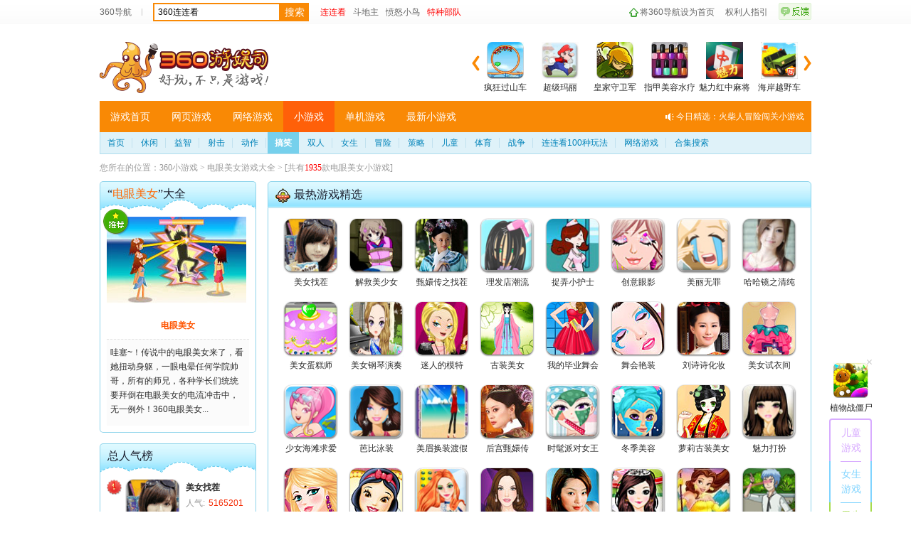

--- FILE ---
content_type: text/html; charset=UTF-8
request_url: https://xiaoyouxi.360.cn/tag?tag=191&pgn=5
body_size: 16713
content:
 <!DOCTYPE html>
<html xmlns:wb=“http://open.weibo.com/wb”>
<head><meta http-equiv="Content-Type" content="text/html; charset=utf-8" /><meta name="360-site-verification" content="b7c8ce0bed1f72d4b1ad1864836c8004" /><meta name="referrer" content="always" /><title>电眼美女小游戏_360搞笑小游戏大全_360小游戏 </title><base target="_blank"/><meta name="keywords" content="360,游娱司,游戏,导航,游戏导航,网页游戏,网络游戏,小游戏,手机游戏,单机游戏,电竞,开服表,页游,网游,游戏资讯,游戏攻略,传奇,斗地主,消消乐,王者荣耀" /><meta name="description" content="360游娱司，为您提供游戏热点资讯、热门游戏攻略、游戏专题等，包括小游戏、页游、网游、端游、手机游戏、电竞直播等内容，游戏爱好者们在这里可以快捷地找到想玩的游戏，为您业余生活添色彩！" /><script>var G_start_time = new Date();</script><script type="text/javascript" src="//s0.ssl.qhres2.com/lib/qwrap/1141.js"></script><script src='https://s2.ssl.qhres2.com/static/e7fa061e81b8535d,d21cd75f067bad70,e8caf5f782f20c6d.js' type='text/javascript'></script>
<script type="text/javascript">
       var asy_dom_st = {};//记录需要有js交互的异步加载内容的状态
    </script><script type="text/javascript" src="//s0.ssl.qhres2.com/static/facf0b3e0a47b36c,b7de95fd2f308c07,86a5a8fd3cf24383.js"></script><script type="text/javascript">
        (function(){
            function gameStorage(config){
                this.init(config);
            }
            gameStorage.prototype={
                init:function(config){
                    var defaultConfig={
                        version:'1.0',
                        namespace:'g.360.cn'
                    };
                    this.config=config?qboot.mix(config,defaultConfig):defaultConfig;
                    this.storage = new AppData(this.config.namespace,this.config.version);
                },
                getContent:function(key,ignoreExpires){
                    return this.storage.get(key,ignoreExpires);
                },
                setContent:function(key,content,expires){
                    this.storage.set(key,content,expires);
                },
                remove:function(key){
                    this.storage.remove(key);
                }
            };
            window.gameStorage=gameStorage;
        })();
        var gameStorageIns=new gameStorage();
		</script><script src="//s1.ssl.qhimg.com/static/d7adc640d18401a0/jquery.js" ></script><script src="//s5.ssl.qhres2.com/static/8cb2675d98ffa404.js"></script><link rel='stylesheet' href='https://s1.ssl.qhres2.com/static/2a166d8e54071928,e25dcc6eacd287b0,03b703070ebba811,045bfd12d7c64942,010052dc3968b052,a572e466e77beeda,a8323defc368f68a,798422b0a1415f6d.css' />

<link rel='stylesheet' href='https://s5.ssl.qhres2.com/static/b2cfa41ec3e6ef32.css' />

<script>
window.VERSION_CONF = [
    {
        namespace: "game",
        versions:[
            {
                percent: [0, 100],
                version: "base"
            }
        ]
    }
]
</script></head><body>
<div id="doc">
	<div id="hd">
		
        		<div class="g-nav">
    <div class="top-bar">
        <div class="inner">
            <ul class="left list list-1">
                	        <li class="first"><a href="http://hao.360.cn/">360导航</a></li>
				<!-- <li><a href="http://g.360.cn">游戏</a></li> -->
                                <!-- <li><a href="http://xiaoyouxi.360.cn">小游戏</a></li>
				<li><a href="http://g.360.cn/game/web">页游</a></li>
				<li><a href="http://g.360.cn/game/mmo">网游</a></li>
				<li><a href="http://g.360.cn/game/pcg">单机</a></li>
				<li><a href="http://licai.360.cn/">理财</a></li>
				<li><a href="http://gouwu.360.cn/">购物</a></li>
				<li><a href="http://go.360.cn/">旅游</a></li>
                                <li class="last"><a href="http://edu.360.cn/">教育</a></li> -->
            </ul>
            <div class="search-links">
                <form class="search gclearfix" target="_blank" method="get" action="//so.com/s">
                        <input type="text" id="search-kw" class="search-text placeholder" version="1.0" autocomplete="off" name="q" value="360连连看" placeholdervalue="360连连看">
                        <div id="suggest-align"></div>
                        <input type="hidden" name="src" value="lm" />
                        <input type="hidden" name="ls" value="s683c45e698" />
                        <input type="hidden" name="lmsid" value="0a127eaabcf1849c" />
                        <input type="hidden" name="lm_extend" value="ctype:4" />
                        <input type="submit" value="搜索" class="search-submit">
                </form>
                <ul class="hot-links gclearfix">
                        <li><a href="http://www.u7u9.com/flash/game/635910?360daohang" class="hot" >连连看</a></li>
                        <li><a href="http://www.u7u9.com/flash/game/554283?360daohang" >斗地主</a></li>
                        <li><a href="http://www.u7u9.com/flash/game/562967?360daohang" >愤怒小鸟</a></li>
                        <li><a href="https://xiaoyouxi.360.cn/detail?id=b5McMIM7TyarQx" class="hot" >特种部队</a></li>
                        <li id="djLink1"></li>
                </ul>
            </div>
            <ul class="right list list-2">
               <!-- <li class="pic-tips"><a href="http://g.360.cn/zt/summer2018.html"><img src=""/></a></li>-->
                <li class="home"><a href="http://hao.360.cn/sub/sethomepage.html" onclick="try{this.style.behavior='url(#default#homepage)';this.setHomePage('http://hao.360.cn/');return(false);}catch(e){}">将360导航设为首页</a></li>
                <li><a href="http://g.360.cn/game/disclaimer">权利人指引</a></li>
                <li><a href="http://feedback.hao.360.cn/" class="feedback feedback-btn"   id="feedback_btn"></a></li>
            </ul>
        </div>
    </div>
    <div class="wrap">
        <div class="logo-search gclearfix">
            <div class="left">
                <a href="https://g.360.cn/index.html" class="logo" style="background:url('//hao5.qhimg.com/t0135ea2c412ed1a19c.png') no-repeat;"></a>
              <!--<a href="http://g.360.cn/zt/summer2018.html" class="pic-link" style="background:url(//hao7.qhimg.com/t01023c7eb21696c5ac.png) center center no-repeat"></a>-->
            </div>
            <div id="slides" class="right ui-plist ui-plist-2 to-record">
                <ul>
         <li><a href="http://www.u7u9.com/flash/game/501641?360daohang"><img src="//hao5.qhimg.com/t01dd1c64d1ccef9c73.jpg" src-data="//hao7.qhimg.com/t01099aa64e71fbea12.jpg" /><span>疯狂过山车</span></a></li>
         <li><a href="http://www.u7u9.com/flash/game/669356?360daohang"><img src="//hao5.qhimg.com/t01d86fcf0df3f26ce6.jpg" src-data="//hao7.qhimg.com/t01e82f9b0da3d169ff.jpg" /><span>超级玛丽</span></a></li>
         <li><a href="http://www.u7u9.com/flash/game/888915?360daohang"><img src="//hao5.qhimg.com/t01e0ebb83050bf481d.jpg" src-data="//hao7.qhimg.com/t0109591f925520d9e1.jpg" /><span>皇家守卫军</span></a></li>
         <li><a href="http://www.u7u9.com/flash/game/562242?360daohang"><img src="//hao5.qhimg.com/t012a6475936809231c.jpg" src-data="//hao7.qhimg.com/t0188016f8a7dab959a.jpg" /><span>指甲美容水疗</span></a></li>
         <li><a href="https://fun.360.cn/playgame?gameId=451&srcid=youyusi&djsource=JcV1Xr&ad_source=iaa"><img src="https://s3m.mediav.com/yiti/72a6478fad61ba6fe753e3783772b674.png" src-data="//hao7.qhimg.com/t01ed226059575550c5.jpg" /><span>魅力红中麻将</span></a></li>
         <li><a href="http://www.u7u9.com/flash/game/563032?360daohang"><img src="//hao5.qhimg.com/t010152e9fbff2137e6.jpg" src-data="//hao7.qhimg.com/t0160d259026e771baa.jpg" /><span>海岸越野车</span></a></li>
                </ul>
                <ul>
         <li><a href="https://fun.360.cn/playgame?gameId=668&srcid=youyusi&djsource=JcV1Xr&ad_source=iaa"><img src="https://s3m.mediav.com/yiti/164d50905d1963e844d82fdf0a777fdc.png" src-data="//hao7.qhimg.com/t01099aa64e71fbea12.jpg" /><span>斗地主</span></a></li>
         <li><a href="http://www.u7u9.com/flash/game/550610?360daohang"><img src="//hao5.qhimg.com/t01d2f102855596585a.jpg" src-data="//hao7.qhimg.com/t01e82f9b0da3d169ff.jpg" /><span>武装越野车</span></a></li>
         <li><a href="http://www.u7u9.com/flash/game/884145?360daohang"><img src="//hao5.qhimg.com/t01b8f49b3b4f9ae5de.jpg" src-data="//hao7.qhimg.com/t0109591f925520d9e1.jpg" /><span>羽毛球小游戏</span></a></li>
         <li><a href="http://www.u7u9.com/flash/game/519721?360daohang"><img src="//hao5.qhimg.com/t015f70d68d06901675.jpg" src-data="//hao7.qhimg.com/t01f31f301a5ea2dd21.jpg" /><span>超级三国</span></a></li>
         <li><a href="http://www.u7u9.com/flash/game/892106?360daohang"><img src="//hao5.qhimg.com/t0122c95dfa85b63ef7.jpg" src-data="//hao7.qhimg.com/t01f31f301a5ea2dd21.jpg" /><span>宝贝当护士</span></a></li>
         <li><a href="http://www.u7u9.com/flash/game/531419?360daohang"><img src="//hao5.qhimg.com/t01ca27eddcf9dc6f7e.jpg"><span>方程式赛车手</span></a></li>
                </ul>
                <ul>
         <li><a href="https://xiaoyouxi.360.cn/gaoxiao/index.html"><img src="//hao5.qhimg.com/t017c002ebe12a40051.jpg"><span>搞笑系列</span></a></li>
         <li><a href="https://xiaoyouxi.360.cn/detail?id=bMUYa1I1TVKrRx"><img src="//hao5.qhimg.com/t014baf11e486522ace.jpg"><span>梦幻蛋糕</span></a></li>       
         <li><a href="https://xiaoyouxi.360.cn/detail?id=cMoVMIE3TFWnRx"><img src="//hao5.qhimg.com/t01e3bdc0aa8b859f2e.jpg"><span>护航飞机</span></a></li>
         <li><a href="https://xiaoyouxi.360.cn/detail?id=bsMaMIQ0UyKrQE"><img src="//hao5.qhimg.com/t01b13dc267815c0e77.jpg"><span>火柴人踢馆</span></a></li>  
         <li><a href="https://xiaoyouxi.360.cn/nvsheng/index.html"><img src="//hao5.qhimg.com/t01ee1aaf83588dcd47.jpg"><span>女生类小游戏</span></a></li>    
         <li><a href="https://xiaoyouxi.360.cn/yizhi/index.html"><img src="//hao5.qhimg.com/t01d68970171fd9973d.jpg"><span>益智类小游戏</span></a></li>

                </ul>
                <a href="#" class="slidesjs-previous slidesjs-navigation"><i class="icon-chevron-left"></i></a>
	            <a href="#" class="slidesjs-next slidesjs-navigation"><i class="icon-chevron-right"></i></a>
            </div>
        </div>
        <div class="page-nav">
            <div class="top-nav">
                <ul class="channel">
                    <li class=""><a href="http://g.360.cn/index.html" target="_blank">游戏首页</a></li>
                    <li class=""><a href="http://g.360.cn/game/web" target="_blank">网页游戏</a></li>
                    <li class=""><a href="http://g.360.cn/game/mmo" target="_blank">网络游戏</a></li>
                    <li class=" current"><a href="http://xiaoyouxi.360.cn/" target="_blank">小游戏</a></li>
                    <li class=""><a href="http://g.360.cn/game/pcg" target="_blank">单机游戏</a></li>
                    <li class=""><a href="https://fun.360.cn/?srcid=youyusi&djsource=umuNyr&ad_source=iaa" target="_blank">最新小游戏</a></li>
                    
                    
                </ul>
                <a href="http://www.u7u9.com/flash/game/504560?360daohang" class="speak t-right">今日精选：火柴人冒险闯关小游戏</a>
            </div>           
<!--
 <div class="bottom-nav">
                <ul class="channel other-page">
                    
                       
                    <li><a href="http://ka.360.cn/">发卡中心</a></li>
                        
                       
                      
                    <li><a href="http://g.360.cn/top">游戏排行榜</a></li>
                </ul>
                <div class="history">
                    <a class="title close" href="#">最近浏览过的游戏</a>
                    <div class="list hide">
                        <div class="hd"><a href="#" class="empty col1" title="清空"></a><span class="col2">游戏名称</span><span class="col3">游玩时间</span></div>
                        <div class="bd">
                            <ul class="gclearfix hide"></ul>
                            <p class="no-result">最近没有你浏览过的游戏</p>
                        </div>
                    </div>
                </div>
            </div>
-->
        </div>
    </div>
</div>
<script src="https://s2.ssl.qhres2.com/static/7ab4d1aac9304468.js"></script>
<script>
  createSuggest({
    inputElement: document.getElementById('search-kw'),
    alignElement: document.getElementById('suggest-align'),
    urlPrefix: '//sug.so.360.cn/suggest/word?src=dherjiye&callback=suggest_so&encodein=utf-8&encodeout=utf-8&word='
  });
</script>
<script type="text/javascript">
    var option = {};
    option.type = 1;
    option.of = 4;
    option.pubid = 1000045;
    option.tags = '70'
    option.dataUrl = 'https://show-s.mediav.com/s?pubid=' + option.pubid + '&type=' + option.type + '&of=' + option.of + '&tags=' + option.tags + '_2&jsonp=%callbackfun%&_t=' + new Date().getTime();
    option.tpl = '<a class="dj-item" href="\{url\}" title="\{title\}">\{html\}</a>';
    var adAsy1 = new AdAsy(option);
    adAsy1.add("djLink1");
</script>
		<div class="nav-bar">
<ul class="nav-list gclearfix">
    <li><a  target="_self" href="/index" class=""><span>首页</span></a></li>
    <li><a target="_self"  class=""  href="/xiuxian/index.html"><span>休闲</span></a></li>
    <li><a target="_self" class="" href="/yizhi/index.html"><span>益智</span></a></li>
    <li><a target="_self" class="" href="/sheji/index.html"><span>射击</span></a></li>
    <li><a target="_self" class="" href="/dongzuo/index.html"><span>动作</span></a></li>
    <li><a target="_self" class="index" href="/gaoxiao/index.html"><span>搞笑</span></a></li>
    <li><a target="_self" class="" href="/shuangren/index.html"><span>双人</span></a></li>
    <li><a  target="_blank" href="/nvsheng/index.html"><span>女生</span></a></li>
    <li><a target="_self" class="" href="/maoxian/index.html"><span>冒险</span></a></li>
    <li><a target="_self" class="" href="/celue/index.html"><span>策略</span></a></li>
    <li><a target="_self" class="" href="/ertong/index.html"><span>儿童</span></a></li>
    <li><a target="_self" class="" href="/tiyu/index.html"><span>体育</span></a></li>
    <li><a target="_self" class="" href="/zhanzheng/index.html"><span>战争</span></a></li>
    <li><a target="_blank" href="https://g.360.cn/zt/lianliankan.html"><span>连连看100种玩法</span></a></li>
    <li><a target="_blank" href="https://g.360.cn/game/mmo"><span>网络游戏</span></a></li>
    <li class="last"><a target="_blank" class="" href="http://xiaoyouxi.360.cn/index/heji"><span>合集搜索</span></a></li>
</ul>
</div>
	</div>
	<div id="bd">
		<div class="grid-1c ui-crumb">
			您所在的位置：<a href="http://xiaoyouxi.360.cn/">360小游戏</a> &gt; <span>电眼美女游戏大全</span> &gt; [共有<b class="red">1935</b>款电眼美女小游戏]
		</div>
		<div class="grid-2c2">
			<div class="col-1">
				
				<div class="md hot-game lazy-load"><div class="md-hd"><h2 class="tit"><i class="ui-icon ui-icon-ufo"></i>最热游戏精选</h2></div><div class="md-bd"><div class="ui-plist ui-plist-1"><ul class="list gclearfix"><li><a href="https://xiaoyouxi.360.cn/detail?id=asUWYoE6SlCtRx"><img src="//hao8.qhimg.com/t015cb6437684433a8d.gif" src-data="//hao9.qhimg.com/t01233956e0c848ddf4.gif"><span class="pic-cover"></span><span class="txt">美女找茬</span></a></li><li><a href="https://xiaoyouxi.360.cn/detail?id=acUWZYE5SlmnPx"><img src="//hao8.qhimg.com/t015cb6437684433a8d.gif" src-data="//hao9.qhimg.com/t01773dae5c5533cfe4.jpg"><span class="pic-cover"></span><span class="txt">解救美少女</span></a></li><li><a href="https://xiaoyouxi.360.cn/detail?id=bMsZZYI4SlWvQE"><img src="//hao8.qhimg.com/t015cb6437684433a8d.gif" src-data="//hao9.qhimg.com/t015b6f37c99a27f913.jpg"><span class="pic-cover"></span><span class="txt">甄嬛传之找茬2</span></a></li><li><a href="https://xiaoyouxi.360.cn/detail?id=c5sVYoM6SlCmRx"><img src="//hao8.qhimg.com/t015cb6437684433a8d.gif" src-data="//hao9.qhimg.com/t01604fba2d9658cea2.jpg"><span class="pic-cover"></span><span class="txt">理发店潮流</span></a></li><li><a href="https://xiaoyouxi.360.cn/detail?id=asYcZII4TySuRx"><img src="//hao8.qhimg.com/t015cb6437684433a8d.gif" src-data="//hao9.qhimg.com/t01bb861661c1867279.jpg"><span class="pic-cover"></span><span class="txt">捉弄小护士</span></a></li><li><a href="https://xiaoyouxi.360.cn/detail?id=b5YZZYMzTFOrQU"><img src="//hao8.qhimg.com/t015cb6437684433a8d.gif" src-data="//hao9.qhimg.com/t01130a099bdb556692.jpg"><span class="pic-cover"></span><span class="txt">创意眼影</span></a></li><li><a href="https://xiaoyouxi.360.cn/detail?id=b5UYZYM6SVevPE"><img src="//hao8.qhimg.com/t015cb6437684433a8d.gif" src-data="//hao9.qhimg.com/t01c578eaa4707e93a1.jpg"><span class="pic-cover"></span><span class="txt">美丽无罪</span></a></li><li><a href="https://xiaoyouxi.360.cn/detail?id=aMYYZYM6TVinQx"><img src="//hao8.qhimg.com/t015cb6437684433a8d.gif" src-data="//hao9.qhimg.com/t01bf06ba31f252d53c.jpg"><span class="pic-cover"></span><span class="txt">哈哈镜之清纯女孩</span></a></li><li><a href="https://xiaoyouxi.360.cn/detail?id=b5MaZIE5TFWqQx"><img src="//hao8.qhimg.com/t015cb6437684433a8d.gif" src-data="//hao9.qhimg.com/t01654074450aadbb76.jpg"><span class="pic-cover"></span><span class="txt">美女蛋糕师</span></a></li><li><a href="https://xiaoyouxi.360.cn/detail?id=bcsdZYIyUyetRE"><img src="//hao8.qhimg.com/t015cb6437684433a8d.gif" src-data="//hao9.qhimg.com/t013f2508d31a1a9c3b.jpg"><span class="pic-cover"></span><span class="txt">美女钢琴演奏</span></a></li><li><a href="https://xiaoyouxi.360.cn/detail?id=acQdYII4SyioQE"><img src="//hao8.qhimg.com/t015cb6437684433a8d.gif" src-data="//hao9.qhimg.com/t016e9d759faaa96273.jpg"><span class="pic-cover"></span><span class="txt">迷人的模特</span></a></li><li><a href="https://xiaoyouxi.360.cn/detail?id=bMYXZoI4SyWsQx"><img src="//hao8.qhimg.com/t015cb6437684433a8d.gif" src-data="//hao9.qhimg.com/t01a38e1f73232d4eb5.jpg"><span class="pic-cover"></span><span class="txt">古装美女</span></a></li><li><a href="https://xiaoyouxi.360.cn/detail?id=bMkXZYM6TlOvPx"><img src="//hao8.qhimg.com/t015cb6437684433a8d.gif" src-data="//hao9.qhimg.com/t01d5b2446d08c06418.jpg"><span class="pic-cover"></span><span class="txt">我的毕业舞会</span></a></li><li><a href="https://xiaoyouxi.360.cn/detail?id=bMYWaYI4SlOpPE"><img src="//hao8.qhimg.com/t015cb6437684433a8d.gif" src-data="//hao9.qhimg.com/t0152a0fb52471ac90e.jpg"><span class="pic-cover"></span><span class="txt">舞会艳装</span></a></li><li><a href="https://xiaoyouxi.360.cn/detail?id=b5Maa1I4SVKnQU"><img src="//hao8.qhimg.com/t015cb6437684433a8d.gif" src-data="//hao9.qhimg.com/t017bbc34cfdb395fa2.jpg"><span class="pic-cover"></span><span class="txt">刘诗诗化妆</span></a></li><li><a href="https://xiaoyouxi.360.cn/detail?id=bssXYoQyTVSuQx"><img src="//hao8.qhimg.com/t015cb6437684433a8d.gif" src-data="//hao9.qhimg.com/t01a2b336be323904ac.jpg"><span class="pic-cover"></span><span class="txt">美女试衣间</span></a></li><li><a href="https://xiaoyouxi.360.cn/detail?id=b5cVZYMyTVWtQU"><img src="//hao8.qhimg.com/t015cb6437684433a8d.gif" src-data="//hao9.qhimg.com/t0197ed67dcc494df3a.jpg"><span class="pic-cover"></span><span class="txt">少女海滩求爱记</span></a></li><li><a href="https://xiaoyouxi.360.cn/detail?id=b5YcaIMzSFerRx"><img src="//hao8.qhimg.com/t015cb6437684433a8d.gif" src-data="//hao9.qhimg.com/t013405936f3f32afca.jpg"><span class="pic-cover"></span><span class="txt">芭比泳装</span></a></li><li><a href="https://xiaoyouxi.360.cn/detail?id=acIYZoE7TyavPx"><img src="//hao8.qhimg.com/t015cb6437684433a8d.gif" src-data="//hao9.qhimg.com/t019da87b501d494830.jpg"><span class="pic-cover"></span><span class="txt">美眉换装渡假</span></a></li><li><a href="https://xiaoyouxi.360.cn/detail?id=acQaYYI4SyamPx"><img src="//hao8.qhimg.com/t015cb6437684433a8d.gif" src-data="//hao9.qhimg.com/t011b76d91cb10f1813.jpg"><span class="pic-cover"></span><span class="txt">后宫甄嬛传</span></a></li><li><a href="https://xiaoyouxi.360.cn/detail?id=acUWZIMzTFirQk"><img src="//hao8.qhimg.com/t015cb6437684433a8d.gif" src-data="//hao9.qhimg.com/t0145f1bba85c3710a3.jpg"><span class="pic-cover"></span><span class="txt">时髦派对女王</span></a></li><li><a href="https://xiaoyouxi.360.cn/detail?id=acQbZYM6SyGuQU"><img src="//hao8.qhimg.com/t015cb6437684433a8d.gif" src-data="//hao9.qhimg.com/t0151c632cd4abb1844.jpg"><span class="pic-cover"></span><span class="txt">冬季美容</span></a></li><li><a href="https://xiaoyouxi.360.cn/detail?id=bsMXZoI4SyerQE"><img src="//hao8.qhimg.com/t015cb6437684433a8d.gif" src-data="//hao9.qhimg.com/t0112379c6e7525f3b9.jpg"><span class="pic-cover"></span><span class="txt">萝莉古装美女</span></a></li><li><a href="https://xiaoyouxi.360.cn/detail?id=acUVYIMzSFSqQU"><img src="//hao8.qhimg.com/t015cb6437684433a8d.gif" src-data="//hao9.qhimg.com/t01f9b15df035a225e8.jpg"><span class="pic-cover"></span><span class="txt">魅力打扮</span></a></li><li><a href="https://xiaoyouxi.360.cn/detail?id=asQeYYI3TFimPk"><img src="//hao8.qhimg.com/t015cb6437684433a8d.gif" src-data="//hao9.qhimg.com/t01182d84452074046b.jpg"><span class="pic-cover"></span><span class="txt">派对女王</span></a></li><li><a href="https://xiaoyouxi.360.cn/detail?id=c5MWZII3TlSoQU"><img src="//hao8.qhimg.com/t015cb6437684433a8d.gif" src-data="//hao9.qhimg.com/t0118dc642459a69383.jpg"><span class="pic-cover"></span><span class="txt">公主纸牌</span></a></li><li><a href="https://xiaoyouxi.360.cn/detail?id=bccXaYMzSVKmPU"><img src="//hao8.qhimg.com/t015cb6437684433a8d.gif" src-data="//hao9.qhimg.com/t01898c6130ba639a39.jpg"><span class="pic-cover"></span><span class="txt">钢管舞者</span></a></li><li><a href="https://xiaoyouxi.360.cn/detail?id=c5McYoI4SlOtQU"><img src="//hao8.qhimg.com/t015cb6437684433a8d.gif" src-data="//hao9.qhimg.com/t01b7f55beaf7818140.jpg"><span class="pic-cover"></span><span class="txt">舞会</span></a></li><li><a href="https://xiaoyouxi.360.cn/detail?id=acYaZYI3TVGnQk"><img src="//hao8.qhimg.com/t015cb6437684433a8d.gif" src-data="//hao9.qhimg.com/t0117735266ed7a1653.jpg"><span class="pic-cover"></span><span class="txt">清纯美女来找茬</span></a></li><li><a href="https://xiaoyouxi.360.cn/detail?id=acMaZ1MzTFasRx"><img src="//hao8.qhimg.com/t015cb6437684433a8d.gif" src-data="//hao9.qhimg.com/t0138bcd36bd49852ab.jpg"><span class="pic-cover"></span><span class="txt">最美的新娘</span></a></li><li><a href="https://xiaoyouxi.360.cn/detail?id=bcsXYoQyTyCqQE"><img src="//hao8.qhimg.com/t015cb6437684433a8d.gif" src-data="//hao9.qhimg.com/t01136315632ac259ca.jpg"><span class="pic-cover"></span><span class="txt">美女和野兽旋转拼图</span></a></li><li><a href="https://xiaoyouxi.360.cn/detail?id=cMoZZ1M6SVivQE"><img src="//hao8.qhimg.com/t015cb6437684433a8d.gif" src-data="//hao9.qhimg.com/t01a44d36b9388574d4.jpg"><span class="pic-cover"></span><span class="txt">电眼男生</span></a></li><li><a href="https://xiaoyouxi.360.cn/detail?id=cMccYoMzSVaoPE"><img src="//hao8.qhimg.com/t015cb6437684433a8d.gif" src-data="//hao9.qhimg.com/t01f8c3db9f1e0e8b5e.jpg"><span class="pic-cover"></span><span class="txt">丑女大翻身2</span></a></li><li><a href="https://xiaoyouxi.360.cn/detail?id=cMUXZII7TyWqPE"><img src="//hao8.qhimg.com/t015cb6437684433a8d.gif" src-data="//hao9.qhimg.com/t01b8dd24814743474f.jpg"><span class="pic-cover"></span><span class="txt">新娘美容美发店</span></a></li><li><a href="https://xiaoyouxi.360.cn/detail?id=bsYaYYMzSVCnQk"><img src="//hao8.qhimg.com/t015cb6437684433a8d.gif" src-data="//hao9.qhimg.com/t01036c68a624663016.jpg"><span class="pic-cover"></span><span class="txt">派对装扮</span></a></li><li><a href="https://xiaoyouxi.360.cn/detail?id=b5oaZoI4SyWpPx"><img src="//hao8.qhimg.com/t015cb6437684433a8d.gif" src-data="//hao9.qhimg.com/t0183731c352c5137b6.jpg"><span class="pic-cover"></span><span class="txt">格格阿哥情侣装</span></a></li><li><a href="https://xiaoyouxi.360.cn/detail?id=b5UYZIMzTyCqQx"><img src="//hao8.qhimg.com/t015cb6437684433a8d.gif" src-data="//hao9.qhimg.com/t01714de895b6d11fba.jpg"><span class="pic-cover"></span><span class="txt">莉娜水果美容</span></a></li><li><a href="https://xiaoyouxi.360.cn/detail?id=bcQcZIMySVasRx"><img src="//hao8.qhimg.com/t015cb6437684433a8d.gif" src-data="//hao9.qhimg.com/t011d701eda5da10962.jpg"><span class="pic-cover"></span><span class="txt">甜蜜特工</span></a></li><li><a href="https://xiaoyouxi.360.cn/detail?id=ascWYoI7SFWsPE"><img src="//hao8.qhimg.com/t015cb6437684433a8d.gif" src-data="//hao9.qhimg.com/t0181686bd2231263c1.jpg"><span class="pic-cover"></span><span class="txt">现场演唱会</span></a></li><li><a href="https://xiaoyouxi.360.cn/detail?id=bsUda1MzSlmoPE"><img src="//hao8.qhimg.com/t015cb6437684433a8d.gif" src-data="//hao9.qhimg.com/t01e067d7d1155d36a4.jpg"><span class="pic-cover"></span><span class="txt">陷入爱里面</span></a></li></ul></div></div></div>
				
                <div class="md hot-game lazy-load"><div class="md-hd"><h2 class="tit"><i class="ui-icon ui-icon-ufo"></i>热门好玩小游戏精选</h2></div><div class="md-bd"><div class="ui-plist ui-plist-1"><ul class="list gclearfix"><li><a href="https://xiaoyouxi.360.cn/detail?id=bcQVMIQ4TlWoQU"><img src="//hao8.qhimg.com/t015cb6437684433a8d.gif" src-data="https://s3m9.mdvdns.com/yiti/f439918dd1334e7924a0601811a38267.png"><span class="pic-cover"></span><span class="txt">美女餐厅模拟器</span></a></li><li><a href="https://xiaoyouxi.360.cn/detail?id=bMUWMIQ4TVGpQU"><img src="//hao8.qhimg.com/t015cb6437684433a8d.gif" src-data="https://s3m.mediav.com/yiti/62623a177efcd417ad29d4665376749c.png"><span class="pic-cover"></span><span class="txt">美女总动员</span></a></li><li><a href="https://xiaoyouxi.360.cn/detail?id=c5YdMII6SyCrPx"><img src="//hao8.qhimg.com/t015cb6437684433a8d.gif" src-data="//hao9.qhimg.com/t01f34f6e70a480780b.jpg"><span class="pic-cover"></span><span class="txt">樱桃公主的装扮</span></a></li><li><a href="https://xiaoyouxi.360.cn/detail?id=aMUVMIQ0UyGuPE"><img src="//hao8.qhimg.com/t015cb6437684433a8d.gif" src-data="https://pic.tudouxy01.com/game/thumb/20201105/fb0ae441364520c42dc557d09fd78ee401c6ad32.jpg"><span class="pic-cover"></span><span class="txt">折磨美女</span></a></li><li><a href="https://xiaoyouxi.360.cn/detail?id=b5QaMIQzSympQU"><img src="//hao8.qhimg.com/t015cb6437684433a8d.gif" src-data="http://pic3.3899.net/pic/3/3/b/33b3000f5e6c043da1fceb729e135f41.jpg"><span class="pic-cover"></span><span class="txt">古装美女来找茬</span></a></li><li><a href="https://xiaoyouxi.360.cn/detail?id=b5oZMIQyTlGsRx"><img src="//hao8.qhimg.com/t015cb6437684433a8d.gif" src-data="http://pic.3899.net/gamek/il/121395.jpg"><span class="pic-cover"></span><span class="txt">海滩美女杀手</span></a></li><li><a href="https://xiaoyouxi.360.cn/detail?id=bcYdMIM7TVipQU"><img src="//hao8.qhimg.com/t015cb6437684433a8d.gif" src-data="http://picdo.3899.net/flash/img/dc/fac1a18b2917a708de03557d1070c0.jpg"><span class="pic-cover"></span><span class="txt">美女找数字032</span></a></li><li><a href="https://xiaoyouxi.360.cn/detail?id=bsIaMIM6UyOsQU"><img src="//hao8.qhimg.com/t015cb6437684433a8d.gif" src-data="http://picdo.3899.net/flash/img/03/02cb0e18950331ff6b97b3c2b5f4c3.jpg"><span class="pic-cover"></span><span class="txt">美女找数字017</span></a></li><li><a href="https://xiaoyouxi.360.cn/detail?id=c5QaMII6UFOuQU"><img src="//hao8.qhimg.com/t015cb6437684433a8d.gif" src-data="//hao9.qhimg.com/t01feff4814b1f58439.jpg"><span class="pic-cover"></span><span class="txt">舞会化妆打扮</span></a></li><li><a href="https://xiaoyouxi.360.cn/detail?id=asgZMII6TlOpRE"><img src="//hao8.qhimg.com/t015cb6437684433a8d.gif" src-data="//hao9.qhimg.com/t012c28fb14050b73fe.jpg"><span class="pic-cover"></span><span class="txt">漂亮的服务生</span></a></li><li><a href="https://xiaoyouxi.360.cn/detail?id=aMQYMII6TlOvQk"><img src="//hao8.qhimg.com/t015cb6437684433a8d.gif" src-data="//hao9.qhimg.com/t010060007e43d605de.jpg"><span class="pic-cover"></span><span class="txt">公交车上面的女孩</span></a></li><li><a href="https://xiaoyouxi.360.cn/detail?id=ackZMII6TlOvRE"><img src="//hao8.qhimg.com/t015cb6437684433a8d.gif" src-data="//hao9.qhimg.com/t01f6ebed353ea1b96e.jpg"><span class="pic-cover"></span><span class="txt">吉普赛公主打扮</span></a></li><li><a href="https://xiaoyouxi.360.cn/detail?id=ccIeMII6TlSmQk"><img src="//hao8.qhimg.com/t015cb6437684433a8d.gif" src-data="//hao9.qhimg.com/t01e2733f97051c9414.jpg"><span class="pic-cover"></span><span class="txt">空中女孩</span></a></li><li><a href="https://xiaoyouxi.360.cn/detail?id=b5YaMII6TlOpPU"><img src="//hao8.qhimg.com/t015cb6437684433a8d.gif" src-data="//hao9.qhimg.com/t0176bd685f93cda7bb.jpg"><span class="pic-cover"></span><span class="txt">粉色樱花季</span></a></li><li><a href="https://xiaoyouxi.360.cn/detail?id=c5UcMII6TlGmPU"><img src="//hao8.qhimg.com/t015cb6437684433a8d.gif" src-data="//hao9.qhimg.com/t018a37f00265921ce8.jpg"><span class="pic-cover"></span><span class="txt">夏日海滩婚礼</span></a></li><li><a href="https://xiaoyouxi.360.cn/detail?id=b5YdMII6TlKnQk"><img src="//hao8.qhimg.com/t015cb6437684433a8d.gif" src-data="//hao9.qhimg.com/t01fb48218dfd4bba7d.jpg"><span class="pic-cover"></span><span class="txt">美丽的瑞贝</span></a></li><li><a href="https://xiaoyouxi.360.cn/detail?id=bsIXMII6TlKmRE"><img src="//hao8.qhimg.com/t015cb6437684433a8d.gif" src-data="//hao9.qhimg.com/t015287bcd8f5408206.jpg"><span class="pic-cover"></span><span class="txt">足球酒吧服务生</span></a></li><li><a href="https://xiaoyouxi.360.cn/detail?id=cMQXMII6TlCvQE"><img src="//hao8.qhimg.com/t015cb6437684433a8d.gif" src-data="//hao9.qhimg.com/t01ba530c7aa6e4e4b1.jpg"><span class="pic-cover"></span><span class="txt">时尚工作室的贝儿公主</span></a></li><li><a href="https://xiaoyouxi.360.cn/detail?id=acgZMII6TlCrQU"><img src="//hao8.qhimg.com/t015cb6437684433a8d.gif" src-data="//hao9.qhimg.com/t01d85507bf2b9f0d51.jpg"><span class="pic-cover"></span><span class="txt">香肩装</span></a></li><li><a href="https://xiaoyouxi.360.cn/detail?id=b5MXMII6TlCrPk"><img src="//hao8.qhimg.com/t015cb6437684433a8d.gif" src-data="//hao9.qhimg.com/t01f1f1f6f49928b976.jpg"><span class="pic-cover"></span><span class="txt">海洋的公主</span></a></li><li><a href="https://xiaoyouxi.360.cn/detail?id=b5YVMII6TyCqQU"><img src="//hao8.qhimg.com/t015cb6437684433a8d.gif" src-data="//hao9.qhimg.com/t01c37eda2f02ba1b49.jpg"><span class="pic-cover"></span><span class="txt">独一无二的女孩</span></a></li><li><a href="https://xiaoyouxi.360.cn/detail?id=bMcVMII6TyCrPE"><img src="//hao8.qhimg.com/t015cb6437684433a8d.gif" src-data="//hao9.qhimg.com/t0146c9b7fe9d36ac3b.jpg"><span class="pic-cover"></span><span class="txt">蓬松的头发</span></a></li><li><a href="https://xiaoyouxi.360.cn/detail?id=bMUWMII6TyGnRE"><img src="//hao8.qhimg.com/t015cb6437684433a8d.gif" src-data="//hao9.qhimg.com/t01a9cb06b9f79774c5.jpg"><span class="pic-cover"></span><span class="txt">蒸汽时代的朋克女</span></a></li><li><a href="https://xiaoyouxi.360.cn/detail?id=asYVMII6TyGrQE"><img src="//hao8.qhimg.com/t015cb6437684433a8d.gif" src-data="//hao9.qhimg.com/t0188abd30b2c34397d.jpg"><span class="pic-cover"></span><span class="txt">周游世界的女孩</span></a></li><li><a href="https://xiaoyouxi.360.cn/detail?id=aMMVMII6SlmvPU"><img src="//hao8.qhimg.com/t015cb6437684433a8d.gif" src-data="//hao9.qhimg.com/t010f1750cce8f04256.jpg"><span class="pic-cover"></span><span class="txt">时尚工作室的新装</span></a></li><li><a href="https://xiaoyouxi.360.cn/detail?id=ascYMII6SlarQk"><img src="//hao8.qhimg.com/t015cb6437684433a8d.gif" src-data="//hao9.qhimg.com/t01d48df3d60d8f67b0.jpg"><span class="pic-cover"></span><span class="txt">美丽的中国公主</span></a></li><li><a href="https://xiaoyouxi.360.cn/detail?id=b5YWMII6SlesQU"><img src="//hao8.qhimg.com/t015cb6437684433a8d.gif" src-data="//hao9.qhimg.com/t012f2b4cbfdc77d2e5.jpg"><span class="pic-cover"></span><span class="txt">维密的超模</span></a></li><li><a href="https://xiaoyouxi.360.cn/detail?id=b5UWMII6SlinRx"><img src="//hao8.qhimg.com/t015cb6437684433a8d.gif" src-data="//hao9.qhimg.com/t0186c9e8c52b0955d2.jpg"><span class="pic-cover"></span><span class="txt">鸟图腾动漫</span></a></li><li><a href="https://xiaoyouxi.360.cn/detail?id=bMgZMII6SlioQU"><img src="//hao8.qhimg.com/t015cb6437684433a8d.gif" src-data="//hao9.qhimg.com/t0165eee97a8561a43a.jpg"><span class="pic-cover"></span><span class="txt">穿越后宫的爱情</span></a></li><li><a href="https://xiaoyouxi.360.cn/detail?id=c5seMII6SlWsQk"><img src="//hao8.qhimg.com/t015cb6437684433a8d.gif" src-data="//hao9.qhimg.com/t0132065f209797df27.jpg"><span class="pic-cover"></span><span class="txt">五颜六色的毛领</span></a></li><li><a href="https://xiaoyouxi.360.cn/detail?id=bsYVMII6SlinPk"><img src="//hao8.qhimg.com/t015cb6437684433a8d.gif" src-data="//hao9.qhimg.com/t01a8d8d675f9ddba4a.jpg"><span class="pic-cover"></span><span class="txt">多彩春天</span></a></li><li><a href="https://xiaoyouxi.360.cn/detail?id=c5IeMII6SlGsRx"><img src="//hao8.qhimg.com/t015cb6437684433a8d.gif" src-data="//hao9.qhimg.com/t0180e9be3dfbd07727.jpg"><span class="pic-cover"></span><span class="txt">肯豆和吉吉时装周</span></a></li><li><a href="https://xiaoyouxi.360.cn/detail?id=aMQYMII6SVivQU"><img src="//hao8.qhimg.com/t015cb6437684433a8d.gif" src-data="//hao9.qhimg.com/t0140ce15b0a1204530.jpg"><span class="pic-cover"></span><span class="txt">时尚的街拍秀</span></a></li><li><a href="https://xiaoyouxi.360.cn/detail?id=aMIXMII6SVmuPU"><img src="//hao8.qhimg.com/t015cb6437684433a8d.gif" src-data="//hao9.qhimg.com/t01d7ffd0e94eb1e1a1.jpg"><span class="pic-cover"></span><span class="txt">2016维多利亚的秘密</span></a></li><li><a href="https://xiaoyouxi.360.cn/detail?id=accZMII6SlGtQx"><img src="//hao8.qhimg.com/t015cb6437684433a8d.gif" src-data="//hao9.qhimg.com/t013b8edb75b63bd5e4.jpg"><span class="pic-cover"></span><span class="txt">冬季运动风格</span></a></li><li><a href="https://xiaoyouxi.360.cn/detail?id=bcUaMII6SVmtRx"><img src="//hao8.qhimg.com/t015cb6437684433a8d.gif" src-data="//hao9.qhimg.com/t01fee0abf6a1e31806.jpg"><span class="pic-cover"></span><span class="txt">怪物高的蛇女装扮</span></a></li><li><a href="https://xiaoyouxi.360.cn/detail?id=acIWMII6SlCoQx"><img src="//hao8.qhimg.com/t015cb6437684433a8d.gif" src-data="//hao9.qhimg.com/t010798972b65e98f93.jpg"><span class="pic-cover"></span><span class="txt">公主的约会发型</span></a></li><li><a href="https://xiaoyouxi.360.cn/detail?id=aMUaMII6SVeoQx"><img src="//hao8.qhimg.com/t015cb6437684433a8d.gif" src-data="//hao9.qhimg.com/t01fbeb14129a593c52.jpg"><span class="pic-cover"></span><span class="txt">韩国五彩时装搭配</span></a></li><li><a href="https://xiaoyouxi.360.cn/detail?id=aMQVMII6SVipPk"><img src="//hao8.qhimg.com/t015cb6437684433a8d.gif" src-data="//hao9.qhimg.com/t01d6a1f8bb2f14567e.jpg"><span class="pic-cover"></span><span class="txt">时尚工作室的格兰德</span></a></li><li><a href="https://xiaoyouxi.360.cn/detail?id=asYXMII6SVipQk"><img src="//hao8.qhimg.com/t015cb6437684433a8d.gif" src-data="//hao9.qhimg.com/t017b3d9deaf9fec4e1.jpg"><span class="pic-cover"></span><span class="txt">村镇的冬天</span></a></li></ul></div></div></div>
			</div>
			<div class="col-2">
				
				<div class="md md-cloud"><div class="md-hd"><h2 class="tit">“<b class="orange">电眼美女</b>”大全</h2></div><div class="md-bd"><div class="ui-figure combo-desc"><div class="pic"><a href="http://xiaoyouxi.360.cn/detail?id=acUZZYI2TVGpPk"><img src="//hao9.qhimg.com/t01932670ad1c161dc7.jpg" width="196" height="134" alt="" /></a><i class="tuijian"></i></div><h3><a href="#">电眼美女</a></h3><div class="cont"><p title="哇塞~！传说中的电眼美女来了，看她扭动身躯，一眼电晕任何学院帅哥，所有的师兄，各种学长们统统要拜倒在电眼美女的电流冲击中，无一例外！360电眼美女小游戏合集，让你尝试万人迷的极大杀伤力。">哇塞~！传说中的电眼美女来了，看她扭动身躯，一眼电晕任何学院帅哥，所有的师兄，各种学长们统统要拜倒在电眼美女的电流冲击中，无一例外！360电眼美女...</p></div></div></div></div>
				
				<div class="md md-cloud"><div class="md-hd"><h2 class="tit">总人气榜</h2></div><div class="md-bd"><ul class="top-list gclearfix"><li class="top-1"><div class="col col-1"><span class="index">1</span></div><div class="col col-2"><a class="pic" href="https://xiaoyouxi.360.cn/detail?id=asUWYoE6SlCtRx"><img src="//hao9.qhimg.com/t01233956e0c848ddf4.gif"/><span class="pic-cover"></span></a></div><div class="col col-3"><div class="info"><h4><a href="https://xiaoyouxi.360.cn/detail?id=asUWYoE6SlCtRx">美女找茬</a></h4><p><span class="label">人气:</span>5165201</p><p><span class="label">评分</span>3.8</p></div></div></li><li class="top-2"><div class="col col-1"><span class="index">2</span></div><div class="col col-2"><a class="pic" href="https://xiaoyouxi.360.cn/detail?id=acUWZYE5SlmnPx"><img src="//hao9.qhimg.com/t01773dae5c5533cfe4.jpg"/><span class="pic-cover"></span></a></div><div class="col col-3"><div class="info"><h4><a href="https://xiaoyouxi.360.cn/detail?id=acUWZYE5SlmnPx">解救美少女</a></h4><p><span class="label">人气:</span>2574908</p><p><span class="label">评分</span>3.1</p></div></div></li><li class="top-3"><div class="col col-1"><span class="index">3</span></div><div class="col col-2"><a class="pic" href="https://xiaoyouxi.360.cn/detail?id=bMsZZYI4SlWvQE"><img src="//hao9.qhimg.com/t015b6f37c99a27f913.jpg"/><span class="pic-cover"></span></a></div><div class="col col-3"><div class="info"><h4><a href="https://xiaoyouxi.360.cn/detail?id=bMsZZYI4SlWvQE">甄嬛传之找茬2</a></h4><p><span class="label">人气:</span>532905</p><p><span class="label">评分</span>4.1</p></div></div></li><li class="top-4"><div class="col col-1"><span class="index">4</span></div><div class="col col-2"><a class="pic" href="https://xiaoyouxi.360.cn/detail?id=c5sVYoM6SlCmRx"><img src="//hao9.qhimg.com/t01604fba2d9658cea2.jpg"/><span class="pic-cover"></span></a></div><div class="col col-3"><div class="info"><h4><a href="https://xiaoyouxi.360.cn/detail?id=c5sVYoM6SlCmRx">理发店潮流</a></h4><p><span class="label">人气:</span>511722</p><p><span class="label">评分</span>1.0</p></div></div></li><li class="top-5"><div class="col col-1"><span class="index">5</span></div><div class="col col-2"><a class="pic" href="https://xiaoyouxi.360.cn/detail?id=asYcZII4TySuRx"><img src="//hao9.qhimg.com/t01bb861661c1867279.jpg"/><span class="pic-cover"></span></a></div><div class="col col-3"><div class="info"><h4><a href="https://xiaoyouxi.360.cn/detail?id=asYcZII4TySuRx">捉弄小护士</a></h4><p><span class="label">人气:</span>486103</p><p><span class="label">评分</span>3.0</p></div></div></li><li class="top-6"><div class="col col-1"><span class="index">6</span></div><div class="col col-2"><a class="pic" href="https://xiaoyouxi.360.cn/detail?id=b5YZZYMzTFOrQU"><img src="//hao9.qhimg.com/t01130a099bdb556692.jpg"/><span class="pic-cover"></span></a></div><div class="col col-3"><div class="info"><h4><a href="https://xiaoyouxi.360.cn/detail?id=b5YZZYMzTFOrQU">创意眼影</a></h4><p><span class="label">人气:</span>444024</p><p><span class="label">评分</span>3.6</p></div></div></li><li class="top-7"><div class="col col-1"><span class="index">7</span></div><div class="col col-2"><a class="pic" href="https://xiaoyouxi.360.cn/detail?id=b5UYZYM6SVevPE"><img src="//hao9.qhimg.com/t01c578eaa4707e93a1.jpg"/><span class="pic-cover"></span></a></div><div class="col col-3"><div class="info"><h4><a href="https://xiaoyouxi.360.cn/detail?id=b5UYZYM6SVevPE">美丽无罪</a></h4><p><span class="label">人气:</span>396125</p><p><span class="label">评分</span>3.0</p></div></div></li><li class="top-8"><div class="col col-1"><span class="index">8</span></div><div class="col col-2"><a class="pic" href="https://xiaoyouxi.360.cn/detail?id=aMYYZYM6TVinQx"><img src="//hao9.qhimg.com/t01bf06ba31f252d53c.jpg"/><span class="pic-cover"></span></a></div><div class="col col-3"><div class="info"><h4><a href="https://xiaoyouxi.360.cn/detail?id=aMYYZYM6TVinQx">哈哈镜之清纯女孩</a></h4><p><span class="label">人气:</span>371508</p><p><span class="label">评分</span>0.6</p></div></div></li><li class="top-9"><div class="col col-1"><span class="index">9</span></div><div class="col col-2"><a class="pic" href="https://xiaoyouxi.360.cn/detail?id=b5MaZIE5TFWqQx"><img src="//hao9.qhimg.com/t01654074450aadbb76.jpg"/><span class="pic-cover"></span></a></div><div class="col col-3"><div class="info"><h4><a href="https://xiaoyouxi.360.cn/detail?id=b5MaZIE5TFWqQx">美女蛋糕师</a></h4><p><span class="label">人气:</span>315972</p><p><span class="label">评分</span>3.8</p></div></div></li><li class="top-10"><div class="col col-1"><span class="index">10</span></div><div class="col col-2"><a class="pic" href="https://xiaoyouxi.360.cn/detail?id=bcsdZYIyUyetRE"><img src="//hao9.qhimg.com/t013f2508d31a1a9c3b.jpg"/><span class="pic-cover"></span></a></div><div class="col col-3"><div class="info"><h4><a href="https://xiaoyouxi.360.cn/detail?id=bcsdZYIyUyetRE">美女钢琴演奏</a></h4><p><span class="label">人气:</span>299872</p><p><span class="label">评分</span>3.8</p></div></div></li></ul></div></div>
			</div>
		</div>
		
		<div class="mv-banner grid-1c mb-15">
			<div style="width:1000px;height:90px">
<div style="width:40px; height:90px; float: left;">
<a href="http://juxiao.mediav.com/" target="_blank">
<img src="//s3m.mediav.com/galileo/tiny-game-homepage-1000px-03.png" border=0/></a></div>
<script type="text/javascript">
var mediav_ad_pub = 'z97xlq_2362596';
var mediav_ad_width = '960';
var mediav_ad_height = '90';
</script>
<script type="text/javascript" language="javascript" charset="utf-8" src="//static.mediav.com/js/mvf_g4.js"></script>
</div>
</div>

		</div>
		<div class="grid-1c">
			<div class="md all-combo lazy-load" id="allGame"><div class="md-hd"><h2 class="tit">全部“<b class="orange">电眼美女</b>”游戏</h2></div><div class="md-bd"><div class="ui-plist ui-plist-1"><ul class="list gclearfix"><li><a href="https://xiaoyouxi.360.cn/detail?id=bccVYII7TFOqQE" title="星条旗女孩"><img src="//hao9.qhimg.com/t015cb6437684433a8d.gif" src-data="//hao9.qhimg.com/t01dbe84cda26f21503.jpg"><span class="pic-cover"></span><span class="txt">星条旗女孩</span></a></li><li><a href="https://xiaoyouxi.360.cn/detail?id=aMgYaII7TVCuPU" title="美丽吉他手"><img src="//hao9.qhimg.com/t015cb6437684433a8d.gif" src-data="//hao9.qhimg.com/t0196f57d445526b94d.jpg"><span class="pic-cover"></span><span class="txt">美丽吉他手</span></a></li><li><a href="https://xiaoyouxi.360.cn/detail?id=bcYZa1I7SVmrQk" title="美丽绿色服饰"><img src="//hao9.qhimg.com/t015cb6437684433a8d.gif" src-data="//hao9.qhimg.com/t01a68606f47cbda31e.jpg"><span class="pic-cover"></span><span class="txt">美丽绿色服饰</span></a></li><li><a href="https://xiaoyouxi.360.cn/detail?id=acQaZYI7SVmsQE" title="点缀夏季的华丽"><img src="//hao9.qhimg.com/t015cb6437684433a8d.gif" src-data="//hao9.qhimg.com/t01c337de7025f5777d.jpg"><span class="pic-cover"></span><span class="txt">点缀夏季的华丽</span></a></li><li><a href="https://xiaoyouxi.360.cn/detail?id=asQVYoI7SlKsPk" title="莉莎哥德"><img src="//hao9.qhimg.com/t015cb6437684433a8d.gif" src-data="//hao9.qhimg.com/t017340d1aef72e2b28.jpg"><span class="pic-cover"></span><span class="txt">莉莎哥德</span></a></li><li><a href="https://xiaoyouxi.360.cn/detail?id=bcQXZ1MyUyaqQU" title="欢乐时光"><img src="//hao9.qhimg.com/t015cb6437684433a8d.gif" src-data="//hao9.qhimg.com/t0122568687327b7434.jpg"><span class="pic-cover"></span><span class="txt">欢乐时光</span></a></li><li><a href="https://xiaoyouxi.360.cn/detail?id=b5cbYoMyTyGtQU" title="混搭风格打扮"><img src="//hao9.qhimg.com/t015cb6437684433a8d.gif" src-data="//hao9.qhimg.com/t01ff58db76ff56d1ac.jpg"><span class="pic-cover"></span><span class="txt">混搭风格打扮</span></a></li><li><a href="https://xiaoyouxi.360.cn/detail?id=b5YeZ1MyTyGuQE" title="夏日彩色风格"><img src="//hao9.qhimg.com/t015cb6437684433a8d.gif" src-data="//hao9.qhimg.com/t01ef7c4a0b7a94ba98.jpg"><span class="pic-cover"></span><span class="txt">夏日彩色风格</span></a></li><li><a href="https://xiaoyouxi.360.cn/detail?id=cMQdZoMyTFCnPU" title="夏日海滩之梦"><img src="//hao9.qhimg.com/t015cb6437684433a8d.gif" src-data="//hao9.qhimg.com/t010069672c0880211d.jpg"><span class="pic-cover"></span><span class="txt">夏日海滩之梦</span></a></li><li><a href="https://xiaoyouxi.360.cn/detail?id=ascbZYMySFWuPU" title="都铎王朝贵妇2"><img src="//hao9.qhimg.com/t015cb6437684433a8d.gif" src-data="//hao9.qhimg.com/t015c6b8240795a13bb.jpg"><span class="pic-cover"></span><span class="txt">都铎王朝贵妇2</span></a></li><li><a href="https://xiaoyouxi.360.cn/detail?id=aMQYZYMySliuPk" title="原宿女孩时尚"><img src="//hao9.qhimg.com/t015cb6437684433a8d.gif" src-data="//hao9.qhimg.com/t01062b0d3b3b5d3cb7.jpg"><span class="pic-cover"></span><span class="txt">原宿女孩时尚</span></a></li><li><a href="https://xiaoyouxi.360.cn/detail?id=cMMWa1MyTFevQU" title="爱美小孕妇"><img src="//hao9.qhimg.com/t015cb6437684433a8d.gif" src-data="//hao9.qhimg.com/t01e2e2ba68efec12b2.jpg"><span class="pic-cover"></span><span class="txt">爱美小孕妇</span></a></li><li><a href="https://xiaoyouxi.360.cn/detail?id=aMIcYoMyUFWnPx" title="时尚的贝丽"><img src="//hao9.qhimg.com/t015cb6437684433a8d.gif" src-data="//hao9.qhimg.com/t01df16384b2e921dc5.jpg"><span class="pic-cover"></span><span class="txt">时尚的贝丽</span></a></li><li><a href="https://xiaoyouxi.360.cn/detail?id=aMobZoMzSFStRE" title="怪物高的怪装"><img src="//hao9.qhimg.com/t015cb6437684433a8d.gif" src-data="//hao9.qhimg.com/t01cca9790e8369a93b.jpg"><span class="pic-cover"></span><span class="txt">怪物高的怪装</span></a></li><li><a href="https://xiaoyouxi.360.cn/detail?id=asMaYYI4UFauPx" title="优雅的客厅"><img src="//hao9.qhimg.com/t015cb6437684433a8d.gif" src-data="//hao9.qhimg.com/t014401254a61617972.jpg"><span class="pic-cover"></span><span class="txt">优雅的客厅</span></a></li><li><a href="https://xiaoyouxi.360.cn/detail?id=b5gXYYI4UyKqPk" title="贵夫人"><img src="//hao9.qhimg.com/t015cb6437684433a8d.gif" src-data="//hao9.qhimg.com/t01ebf0b37cc7f911fa.jpg"><span class="pic-cover"></span><span class="txt">贵夫人</span></a></li><li><a href="https://xiaoyouxi.360.cn/detail?id=bMMZYII4UyKuRx" title="快乐的丽莎"><img src="//hao9.qhimg.com/t015cb6437684433a8d.gif" src-data="//hao9.qhimg.com/t019b613bda2070000a.jpg"><span class="pic-cover"></span><span class="txt">快乐的丽莎</span></a></li><li><a href="https://xiaoyouxi.360.cn/detail?id=b5YdYoI4TVenRE" title="打扮大眼妹妹"><img src="//hao9.qhimg.com/t015cb6437684433a8d.gif" src-data="//hao9.qhimg.com/t01d7f217a2d27be452.jpg"><span class="pic-cover"></span><span class="txt">打扮大眼妹妹</span></a></li><li><a href="https://xiaoyouxi.360.cn/detail?id=ccIXYII4TFOqPU" title="宁静"><img src="//hao9.qhimg.com/t015cb6437684433a8d.gif" src-data="//hao9.qhimg.com/t0169ee6db8b73ca293.jpg"><span class="pic-cover"></span><span class="txt">宁静</span></a></li><li><a href="https://xiaoyouxi.360.cn/detail?id=c5YYa1I5SyCuRE" title="清凉夏威夷"><img src="//hao9.qhimg.com/t015cb6437684433a8d.gif" src-data="//hao9.qhimg.com/t016b2b3c9d58b3f935.jpg"><span class="pic-cover"></span><span class="txt">清凉夏威夷</span></a></li><li><a href="https://xiaoyouxi.360.cn/detail?id=ccUWZYI5SyKmPU" title="阿德里安小姐"><img src="//hao9.qhimg.com/t015cb6437684433a8d.gif" src-data="//hao9.qhimg.com/t017b4ab8be86c1b5d7.jpg"><span class="pic-cover"></span><span class="txt">阿德里安小姐</span></a></li><li><a href="https://xiaoyouxi.360.cn/detail?id=bcYWa1I5SyKmPk" title="赛马女孩"><img src="//hao9.qhimg.com/t015cb6437684433a8d.gif" src-data="//hao9.qhimg.com/t01318fb3eb62ce6b7d.jpg"><span class="pic-cover"></span><span class="txt">赛马女孩</span></a></li><li><a href="https://xiaoyouxi.360.cn/detail?id=c5keZYI5SyOoPU" title="时尚潮人"><img src="//hao9.qhimg.com/t015cb6437684433a8d.gif" src-data="//hao9.qhimg.com/t015ff7eef421ec5575.jpg"><span class="pic-cover"></span><span class="txt">时尚潮人</span></a></li><li><a href="https://xiaoyouxi.360.cn/detail?id=bscYYII5SymrRE" title="emo去购物"><img src="//hao9.qhimg.com/t015cb6437684433a8d.gif" src-data="//hao9.qhimg.com/t01e6020540230ec3ca.jpg"><span class="pic-cover"></span><span class="txt">emo去购物</span></a></li><li><a href="https://xiaoyouxi.360.cn/detail?id=aMoYYYI4TlGoQk" title="桃色爱丽斯"><img src="//hao9.qhimg.com/t015cb6437684433a8d.gif" src-data="//hao9.qhimg.com/t013a162e09a5d5f1a5.jpg"><span class="pic-cover"></span><span class="txt">桃色爱丽斯</span></a></li><li><a href="https://xiaoyouxi.360.cn/detail?id=acYaZII4TlKnRx" title="外滩美眉换装"><img src="//hao9.qhimg.com/t015cb6437684433a8d.gif" src-data="//hao9.qhimg.com/t011fe0a2b5cfc9abe4.jpg"><span class="pic-cover"></span><span class="txt">外滩美眉换装</span></a></li><li><a href="https://xiaoyouxi.360.cn/detail?id=acUaaII4TlSsPU" title="美丽达人"><img src="//hao9.qhimg.com/t015cb6437684433a8d.gif" src-data="//hao9.qhimg.com/t0113b968b9830f5b48.jpg"><span class="pic-cover"></span><span class="txt">美丽达人</span></a></li><li><a href="https://xiaoyouxi.360.cn/detail?id=asYZYYI4TlmnPU" title="狂野登陆"><img src="//hao9.qhimg.com/t015cb6437684433a8d.gif" src-data="//hao9.qhimg.com/t01bf6753ae92086b9d.jpg"><span class="pic-cover"></span><span class="txt">狂野登陆</span></a></li><li><a href="https://xiaoyouxi.360.cn/detail?id=bcIeZYI5TVarRx" title="少妇的宝贝"><img src="//hao9.qhimg.com/t015cb6437684433a8d.gif" src-data="//hao9.qhimg.com/t01e8f1911ec0d83048.jpg"><span class="pic-cover"></span><span class="txt">少妇的宝贝</span></a></li><li><a href="https://xiaoyouxi.360.cn/detail?id=aMIWZ1I5SVCoPx" title="冰蓝天空"><img src="//hao9.qhimg.com/t015cb6437684433a8d.gif" src-data="//hao9.qhimg.com/t019710299e761e279e.jpg"><span class="pic-cover"></span><span class="txt">冰蓝天空</span></a></li><li><a href="https://xiaoyouxi.360.cn/detail?id=c5sYYII5TFGoQx" title="美丽黑女孩"><img src="//hao9.qhimg.com/t015cb6437684433a8d.gif" src-data="//hao9.qhimg.com/t01add2d45fa3f659fc.jpg"><span class="pic-cover"></span><span class="txt">美丽黑女孩</span></a></li><li><a href="https://xiaoyouxi.360.cn/detail?id=acYVZII6SVmvPk" title="嘘！她的秘密"><img src="//hao9.qhimg.com/t015cb6437684433a8d.gif" src-data="//hao9.qhimg.com/t018e79aefb33ed2e5d.jpg"><span class="pic-cover"></span><span class="txt">嘘！她的秘密</span></a></li><li><a href="https://xiaoyouxi.360.cn/detail?id=aMIZYoI6TVipQk" title="达芙妮芭蕾舞"><img src="//hao9.qhimg.com/t015cb6437684433a8d.gif" src-data="//hao9.qhimg.com/t016ee8850331a9286f.jpg"><span class="pic-cover"></span><span class="txt">达芙妮芭蕾舞</span></a></li><li><a href="https://xiaoyouxi.360.cn/detail?id=bcQWaII6UFGpPk" title="丰富多彩的吸引力"><img src="//hao9.qhimg.com/t015cb6437684433a8d.gif" src-data="//hao9.qhimg.com/t01583db0fc7ba7ac2d.jpg"><span class="pic-cover"></span><span class="txt">丰富多彩的吸引力</span></a></li><li><a href="https://xiaoyouxi.360.cn/detail?id=asYXZ1I6UFWqRE" title="甜雅服饰"><img src="//hao9.qhimg.com/t015cb6437684433a8d.gif" src-data="//hao9.qhimg.com/t01e4462da1b3645fd5.jpg"><span class="pic-cover"></span><span class="txt">甜雅服饰</span></a></li><li><a href="https://xiaoyouxi.360.cn/detail?id=bccbYoI6TVCoPU" title="庆祝新年"><img src="//hao9.qhimg.com/t015cb6437684433a8d.gif" src-data="//hao9.qhimg.com/t011b0dfbd8005a8e19.jpg"><span class="pic-cover"></span><span class="txt">庆祝新年</span></a></li><li><a href="https://xiaoyouxi.360.cn/detail?id=cMcVaYI6SFOpRE" title="新学期造型秀"><img src="//hao9.qhimg.com/t015cb6437684433a8d.gif" src-data="//hao9.qhimg.com/t01f34b5088b3de461e.jpg"><span class="pic-cover"></span><span class="txt">新学期造型秀</span></a></li><li><a href="https://xiaoyouxi.360.cn/detail?id=aMIaYII7TlmmRE" title="凯西的喇叭裤"><img src="//hao9.qhimg.com/t015cb6437684433a8d.gif" src-data="//hao9.qhimg.com/t016f2f237653d6e038.jpg"><span class="pic-cover"></span><span class="txt">凯西的喇叭裤</span></a></li><li><a href="https://xiaoyouxi.360.cn/detail?id=asMVZYI7SVmsPx" title="波尔卡美丽夏装"><img src="//hao9.qhimg.com/t015cb6437684433a8d.gif" src-data="//hao9.qhimg.com/t01cc4d19180dd120c8.jpg"><span class="pic-cover"></span><span class="txt">波尔卡美丽夏装</span></a></li><li><a href="https://xiaoyouxi.360.cn/detail?id=aMYWYYI7SlesRx" title="瑜伽之家"><img src="//hao9.qhimg.com/t015cb6437684433a8d.gif" src-data="//hao9.qhimg.com/t01322157f17ab15610.jpg"><span class="pic-cover"></span><span class="txt">瑜伽之家</span></a></li><li><a href="https://xiaoyouxi.360.cn/detail?id=bcIdZ1I7TymnQU" title="夏日酒会"><img src="//hao9.qhimg.com/t015cb6437684433a8d.gif" src-data="//hao9.qhimg.com/t017fa58b3b11aa4d4c.jpg"><span class="pic-cover"></span><span class="txt">夏日酒会</span></a></li><li><a href="https://xiaoyouxi.360.cn/detail?id=asQdYYI7TFStPk" title="红色礼服"><img src="//hao9.qhimg.com/t015cb6437684433a8d.gif" src-data="//hao9.qhimg.com/t011346019c0483a082.jpg"><span class="pic-cover"></span><span class="txt">红色礼服</span></a></li><li><a href="https://xiaoyouxi.360.cn/detail?id=b5MZZII7SySvPk" title="食堂风格"><img src="//hao9.qhimg.com/t015cb6437684433a8d.gif" src-data="//hao9.qhimg.com/t01a84419f396114bdb.jpg"><span class="pic-cover"></span><span class="txt">食堂风格</span></a></li><li><a href="https://xiaoyouxi.360.cn/detail?id=cMYWYoI7SyauPU" title="情绪的表达"><img src="//hao9.qhimg.com/t015cb6437684433a8d.gif" src-data="//hao9.qhimg.com/t017bdca93f9efcb12b.jpg"><span class="pic-cover"></span><span class="txt">情绪的表达</span></a></li><li><a href="https://xiaoyouxi.360.cn/detail?id=bMIXZII7SyeuPk" title="超市购物"><img src="//hao9.qhimg.com/t015cb6437684433a8d.gif" src-data="//hao9.qhimg.com/t01ed29817ae43dd7ad.jpg"><span class="pic-cover"></span><span class="txt">超市购物</span></a></li><li><a href="https://xiaoyouxi.360.cn/detail?id=acUaZII7SFOqRE" title="朋友相聚在街头"><img src="//hao9.qhimg.com/t015cb6437684433a8d.gif" src-data="//hao9.qhimg.com/t01dc38d04e1e5fd8e0.jpg"><span class="pic-cover"></span><span class="txt">朋友相聚在街头</span></a></li><li><a href="https://xiaoyouxi.360.cn/detail?id=c5MWZII7TlOpPU" title="情迷上海滩"><img src="//hao9.qhimg.com/t015cb6437684433a8d.gif" src-data="//hao9.qhimg.com/t01f66151f52bba47c4.jpg"><span class="pic-cover"></span><span class="txt">情迷上海滩</span></a></li><li><a href="https://xiaoyouxi.360.cn/detail?id=bcsZYoI7TlSnQE" title="乱写历险记"><img src="//hao9.qhimg.com/t015cb6437684433a8d.gif" src-data="//hao9.qhimg.com/t01cb9bcd32a19fcff3.jpg"><span class="pic-cover"></span><span class="txt">乱写历险记</span></a></li><li><a href="https://xiaoyouxi.360.cn/detail?id=asYeYYI7TlenPk" title="红苹果少女"><img src="//hao9.qhimg.com/t015cb6437684433a8d.gif" src-data="//hao9.qhimg.com/t01876cff7a01c84000.jpg"><span class="pic-cover"></span><span class="txt">红苹果少女</span></a></li><li><a href="https://xiaoyouxi.360.cn/detail?id=acUaaII7SFeqRE" title="劲舞之星"><img src="//hao9.qhimg.com/t015cb6437684433a8d.gif" src-data="//hao9.qhimg.com/t01422115be338e0f3c.jpg"><span class="pic-cover"></span><span class="txt">劲舞之星</span></a></li></ul></div><div class="gpage"><a target="_self" href="http://xiaoyouxi.360.cn/tag?tag=191&amp;pgn=1#allGame"><span><span>1</span></span></a><a target="_self" href="http://xiaoyouxi.360.cn/tag?tag=191&amp;pgn=4#allGame" class="page-prev"><span><span>&lt;上一页</span></span></a><a target="_self" href="http://xiaoyouxi.360.cn/tag?tag=191&amp;pgn=2#allGame"><span><span>2</span></span></a><a target="_self" href="http://xiaoyouxi.360.cn/tag?tag=191&amp;pgn=3#allGame"><span><span>3</span></span></a><a target="_self" href="http://xiaoyouxi.360.cn/tag?tag=191&amp;pgn=4#allGame"><span><span>4</span></span></a><strong><span><span>5</span></span></strong><a target="_self" href="http://xiaoyouxi.360.cn/tag?tag=191&amp;pgn=6#allGame"><span><span>6</span></span></a><a target="_self" href="http://xiaoyouxi.360.cn/tag?tag=191&amp;pgn=7#allGame"><span><span>7</span></span></a><a target="_self" href="http://xiaoyouxi.360.cn/tag?tag=191&amp;pgn=8#allGame"><span><span>8</span></span></a><a target="_self" href="http://xiaoyouxi.360.cn/tag?tag=191&amp;pgn=9#allGame"><span><span>9</span></span></a><a target="_self" href="http://xiaoyouxi.360.cn/tag?tag=191&amp;pgn=10#allGame"><span><span>10</span></span></a><a target="_self" href="http://xiaoyouxi.360.cn/tag?tag=191&amp;pgn=6#allGame" class="page-next"><span><span>下一页&gt;</span></span></a></div></div></div>
		</div>
		
		<div class="mv-banner grid-1c mb-15">
			<div style="width:1000px;height:90px">
<div style="width:40px; height:90px; float: left;">
<a href="http://juxiao.mediav.com/" target="_blank">
<img src="//s3m.mediav.com/galileo/tiny-game-homepage-1000px-03.png" border=0/></a></div>
<div style="width:960px; height:90px; float: right;">
<script type="text/javascript">
var mediav_ad_pub = 'GR8iDr_2362595';
var mediav_ad_width = '960';
var mediav_ad_height = '90';
</script>
<script type="text/javascript" language="javascript" charset="utf-8" src="//static.mediav.com/js/mvf_g4.js"></script>
</div>
</div>

		</div>
		<div class="grid-1c">
			<div class="md md-blue" id="recomGame"><div class="md-hd"><h2 class="tit">小游戏搜索</h2></div><div class="md-bd"><table border="0" cellpadding="0" cellspacing="0" width="100%" class="tb-2"><tbody><tr><td><a href="http://xiaoyouxi.360.cn/detail?id=aMIVZ1IySVGtRx">纽扣连连看</a></td><td><a href="http://xiaoyouxi.360.cn/detail?id=bMIaaYE5SlKvQk"><font color="#FF0000">3D大鱼吃小鱼</font></a></td><td><a href="http://xiaoyouxi.360.cn/detail?id=b5cVaII6SVKuPk"><font color="#36A036">阿Sue漂亮美脚</font></a></td><td><a href="http://xiaoyouxi.360.cn/detail?id=asIYYIE7UFCtQU">Q鸟吃豆</a></td><td><a href="http://xiaoyouxi.360.cn/detail?id=cMQXZIIyTlWvQU">赛车狂飙</a></td><td><a href="http://xiaoyouxi.360.cn/detail?id=c5IVYIIySFmmRx"><font color="#36A036">怪物连连看</font></a></td><td><a href="http://xiaoyouxi.360.cn/detail?id=asMcZoIyTyasRx">朵拉卡丁车</a></td><td><a href="https://xiaoyouxi.360.cn/detail?id=ascYMII6SVKmPE">公主翻翻看</a></td></tr><tr><td><a href="http://xiaoyouxi.360.cn/detail?id=c5gYZYE5TlauRx">深海大鱼吃小鱼</a></td><td><a href="http://xiaoyouxi.360.cn/detail?id=bckZZII3SFOnQU">朵拉搭桥</a></td><td><a href="http://xiaoyouxi.360.cn/detail?id=ccgVZYIyTyOuPx">小鬼直升机</a></td><td><a href="http://xiaoyouxi.360.cn/detail?id=bcUeYIE7TlCpPk">格斗霸王</a></td><td><a href="https://xiaoyouxi.360.cn/detail?id=bsYWYYY2SFCpRE"><font color="#FF0000">厨师海绵宝宝</font></a></td><td><a href="http://xiaoyouxi.360.cn/detail?id=b5IWZoE5TyirPU">浪漫婚纱</a></td><td><a href="http://xiaoyouxi.360.cn/detail?id=aMkWaII2SlKrPx">超级玛丽</a></td><td><a href="http://xiaoyouxi.360.cn/detail?id=aMIXaIE5SVGrPU"><font color="#FF0000">网络红人斗地主</font></a></td></tr><tr><td><a href="https://xiaoyouxi.360.cn/detail?id=aMYXMIM6TVKvQU"><font color="#FF0000">海绵宝宝功夫梦</font></a></td><td><a href="http://xiaoyouxi.360.cn/detail?id=acodZ1IzSFSqQk">吃豆豆</a></td><td><a href="https://xiaoyouxi.360.cn/detail?id=c5YXMIM6SlKoPx">3D越野拉力赛</a></td><td><a href="http://xiaoyouxi.360.cn/detail?id=c5caa1IzSySqQU"><font color="#36A036">星座对对碰</font></a></td><td><a href="https://xiaoyouxi.360.cn/detail?id=bcYWMIE3SVSrQU">豌豆战僵尸</a></td><td><a href="https://xiaoyouxi.360.cn/detail?id=bMMVaYE5SFmoQU">超级碎石</a></td><td><a href="https://xiaoyouxi.360.cn/detail?id=b5QdMII6UyWuPx"><font color="#36A036">铠甲勇士连连看</font></a></td><td><a href="http://xiaoyouxi.360.cn/detail?id=b5cYYYIyTVenRE">公主日记</a></td></tr><tr><td><a href="https://xiaoyouxi.360.cn/detail?id=bckaYYM6UyCnPE"><font color="#36A036">猫猫女打僵尸</font></a></td><td><a href="https://xiaoyouxi.360.cn/detail?id=ccIdZIMyTyauQE">砖块消消看</a></td><td><a href="http://xiaoyouxi.360.cn/detail?id=asYVYYIySVKvPU">开心大富翁</a></td><td><a href="http://xiaoyouxi.360.cn/detail?id=bsYZZIE5SlSrPk">托马斯过河</a></td><td><a href="https://xiaoyouxi.360.cn/detail?id=acccMIIzUyKsPx">制作公主屋</a></td><td><a href="http://xiaoyouxi.360.cn/detail?id=b5YZaYE7TlCtQk">给客人做饭</a></td><td><a href="http://xiaoyouxi.360.cn/detail?id=b5MWZoE7TlSsQE">化妆大赛</a></td><td><a href="https://xiaoyouxi.360.cn/detail?id=bsIVYIE5TyCqRE"><font color="#FF0000">休闲台球</font></a></td></tr><tr><td><a href="http://xiaoyouxi.360.cn/detail?id=aMYZZ1IzSVevPx">赛车之王</a></td><td><a href="http://xiaoyouxi.360.cn/detail?id=cMkaZ1MzSFarPk"><font color="#FF0000">超人归来</font></a></td><td><a href="http://xiaoyouxi.360.cn/detail?id=c5sYZYE7UFesQE"><font color="#36A036">我爱做饭</font></a></td><td><a href="https://xiaoyouxi.360.cn/detail?id=b5UaMII7TlSmQk">开心农夫对对碰</a></td><td><a href="https://xiaoyouxi.360.cn/detail?id=ascaYoMySFmsQk">化妆大赛</a></td><td><a href="https://xiaoyouxi.360.cn/detail?id=bMIeMII6SlWrQU">魔法精灵拼图</a></td><td><a href="https://xiaoyouxi.360.cn/detail?id=c5MXMII6UyOsQx"><font color="#FF0000">MM换装</font></a></td><td><a href="https://xiaoyouxi.360.cn/detail?id=b5IeaYE5SFmtPE">捕鱼达人</a></td></tr><tr><td><a href="http://xiaoyouxi.360.cn/detail?id=aMUYZIIyTlmnQx">搞笑拼图</a></td><td><a href="https://xiaoyouxi.360.cn/detail?id=asQYMIIySymtPE"><font color="#36A036">变形金刚4</font></a></td><td><a href="http://xiaoyouxi.360.cn/detail?id=bcUaYYIzSFWpQE">格斗天王</a></td><td><a href="http://xiaoyouxi.360.cn/detail?id=asIWZ1IyUFerRx">台球高手</a></td><td><a href="http://xiaoyouxi.360.cn/detail?id=acoYYIE7TVGnRE">街头汽车赛</a></td><td><a href="http://xiaoyouxi.360.cn/detail?id=b5UeYYIySyWuPE"><font color="#FF0000">美眉打麻将</font></a></td><td><a href="http://xiaoyouxi.360.cn/detail?id=ccUYZYIzSyWoQU">超音速飞机</a></td><td><a href="http://xiaoyouxi.360.cn/detail?id=aMQaYIMzSVCvQx">CS反恐精英</a></td></tr><tr><td><a href="http://xiaoyouxi.360.cn/detail?id=b5odaIIzSVarQx">汽车逆行</a></td><td><a href="https://xiaoyouxi.360.cn/detail?id=bMcXZ1MyUFWnRE"><font color="#FF0000">阿sue麻将</font></a></td><td><a href="http://xiaoyouxi.360.cn/detail?id=cMYVZIE7UyCsQk">飞机躲障碍</a></td><td><a href="https://xiaoyouxi.360.cn/detail?id=bMIbZYE5UFmtRE">星星消消</a></td><td><a href="https://xiaoyouxi.360.cn/detail?id=cMMbZoU4TVmmPx">泡泡龙专家</a></td><td><a href="http://xiaoyouxi.360.cn/detail?id=aMYYZoE5SFmtQx">黄金矿工</a></td><td><a href="http://xiaoyouxi.360.cn/detail?id=aMYeZIE5SFiuPU"><font color="#36A036">欢乐斗地主</font></a></td><td><a href="http://xiaoyouxi.360.cn/detail?id=aMsdZ1IzSlmmRx">太空泡泡龙</a></td></tr><tr><td><a href="http://xiaoyouxi.360.cn/detail?id=bsgeYYE7UFOvPE">蛋糕小厨娘</a></td><td><a href="http://xiaoyouxi.360.cn/detail?id=c5YZaIE6UFanPU">海绵宝宝过河</a></td><td><a href="http://xiaoyouxi.360.cn/detail?id=ascaYIE5TVKtPU"><font color="#FF0000">婚纱设计师</font></a></td><td><a href="https://xiaoyouxi.360.cn/detail?id=cMoZMIE6UyauPE">狙击杀手</a></td><td><a href="http://xiaoyouxi.360.cn/detail?id=bcMXYIE7TlmoQE">蛋糕制作</a></td><td><a href="https://xiaoyouxi.360.cn/detail?id=cMIVZ1U3UFKqRx"> 狙击逃犯</a></td><td><a href="http://xiaoyouxi.360.cn/detail?id=b5IWZoE5TyirPU">浪漫婚纱</a></td><td><a href="http://xiaoyouxi.360.cn/detail?id=bsYZZIE5SlSrPk">托马斯过河</a></td></tr></tbody></table></div></div>
		</div>
	</div>
    <style type="text/css">#ft {text-align: center;line-height: 40px;color: #666;font-weight: 800;margin: 0 auto;/* padding-top: 40px; */}#ft a {color: #2B7ABC;}</style><div id="ft"><div id="copyright" class="gmodule"><p><a href="http://hao.360.cn/about.html" target="_blank">关于我们</a> | <a href="http://feedback.hao.360.cn/" target="_blank">意见反馈</a> Copyright &copy; 360网址导航. All Rights Reserved. <span style="color: #2B7ABC;">京ICP证080047号</span> <a href="https://beian.miit.gov.cn/" target="_blank">京ICP备08010314号-6</a> <a target="_blank" href="http://www.beian.gov.cn/portal/registerSystemInfo?recordcode=11000002000006"> <img src="//hao7.qhimg.com/t01e234d78c865e676f.png"> <span>京公网安备 11000002002063号</span> </a></p></div></div>
	</div>
<div id="feedback" class="gmodule g-box">
    <a class="close-btn" href="#">关闭</a>
    <form id="feedbackform" action="//feedback.hao.360.cn/index/submit" method="post" target="feedbackframe">
        <h3 class="t1">1.请选择问题分类：</h3>
        <div class="content">
            <ul class="tag">
                <li class="on" text-default="发现我们的页面有链接错误或有什么意见和建议，欢迎反馈！">
                    <a title="">链接错误</a>
                </li>
                <li text-default="如果发现我们的页面有错乱，空白、折行等问题，欢迎留言纠错！">
                    <a title="">页面错乱</a>
                </li>
                <li text-default="找不到我要玩游戏的，好郁闷！我要反馈给你们！">
                    <a title="">找不到游戏</a>
                </li>
                <li text-default="还有其它的任何问题都可以来这里提哦！">
                    <a title="">其他问题</a>
                </li>
            </ul>
            <div class="reply">
                <div>
                    <textarea name="message_fake" id="message" text-default="对我们的产品有什么意见和建议，来这里反馈吧~" class="txt">对我们的产品有什么意见和建议，来这里反馈吧~</textarea>
                </div>
            </div>
        </div>
        <h3 class="t2">2.留下联系方式，您将有机会获得360安仔</h3>
        <div class="content">
            <input name="contact" id="contact" text-default="QQ/邮箱/电话" class="number" type="text" value="QQ/邮箱/电话">
            <span class="ps">(可选)</span>
        </div>
        <div class="btn-wrap">
            <div id="feedback_hit" class="errortip">
                亲，您忘了添加反馈了吧~
            </div>
            <a id="submit_btn" class="submit-btn">提交</a>
        </div>
        <input type="hidden" name="sectionid" value="12">
        <input type="hidden" name="referer" id="feedback_referer" value="http://xiaoshuo.360.cn/">
        <input type="hidden" id="deviceinfo" name="deviceinfo" value="">
        <input type="hidden" name="message" id="message_real" value="#产品问题#">
    </form>
    <div id="feedback_success">
        <div class="message">
            <h4>提交成功！感谢您对360游戏导航的支持</h4>
        </div>
        <div class="opt">
            点<a href="http://g.360.cn" target="_self" title="360游戏">这里</a>回到360游戏导航首页，继续留言请点<a id="feedback_return" href="#" title="继续留言">这里</a>
        </div>
    </div>
</div>
<div id="feedback_mask"></div>
<div style="display:none;" id="feedbackTarget"></div><style>
.couplet{position:fixed;top:137px;left:50%;z-index:1000;}
.couplet-left{position:absolute;top:0;left:-620px;}
.couplet-right{position:absolute;top:0;left:500px;}
</style>
<div class="couplet">
    <script>
    if(window.BANNER_SLIDER === undefined){
        document.write('<script src="//static.mediav.com/js/mvf_pm_slider.js"><\/script>');
    }
    </script>
    <div class="couplet-left">
        <script>
        BANNER_SLIDER({"w":120,"showid":"d30emA","rshowid":"d30emA","inject":"inlay","layout":"magicCubeScene","style":"magicCube","row":"3","line":"1","BlockSlider":true});
        </script>
    </div>
    <div class="couplet-right">
        <script>
        BANNER_SLIDER({"w":120,"showid":"KRyfBZ","rshowid":"KRyfBZ","inject":"inlay","layout":"magicCubeScene","style":"magicCube","row":"3","line":"1","BlockSlider":true});
        </script>
    </div>
    <div class="elevator ui-plist-2" id="elevator">
	<a href="#" class="close-btn" style="display: inline;"></a>
	<ul>
		<li class="ad"><a href="https://xiaoyouxi.360.cn/detail?id=askVYIU4TFWnRx"><img src="//hao9.qhimg.com/t010cfafd4523d6f994.jpg"><span>植物战僵尸</span></a></li>
		<li><a href="//xiaoyouxi.360.cn/ertong/index.html" target="_blank" class="purple"><div class="text">儿童游戏</div></a></li>
		<li><a href="//xiaoyouxi.360.cn/nvsheng/index.html" target="_blank" class="blue hide-border"><div class="text">女生游戏</div></a></li>
		<li><a href="//xiaoyouxi.360.cn/dongzuo/index.html" target="_blank" class="green hide-border"><div class="text">男生游戏</div></a></li>
		<li><a href="//xiaoyouxi.360.cn/celue/index.html" target="_blank" class="yellow hide-border"><div class="text">策略游戏</div></a></li>
		<li><a href="//xiaoyouxi.360.cn/tiyu/index.html" target="_blank" class="red"><div class="text">体育游戏</div></a></li>
	</ul>
</div>
</div><!-- <script src="//static.mediav.com/js/mvf_news_feed.js"></script>
<script>
NEWS_FEED({
    w: 360,
    h: 260,
    showid : 'qCP6ew',
    sign : '360_ba846251',
    inject : 'float',
    pos : 'right',
    layout: 'singleColumn'
})
</script>
<style>
.singleImage .singleImage-title{
    height:42px;
    padding-bottom:0!important;
    white-space: normal!important;
}
newsfeed{z-index:99999;}
</style> --><script type="text/javascript">
    var openscreenConfig = {
        "isOn": 1,
        "startTime": "2020/01/01 00:00:00",
        "endTime": "2036/01/01 00:00:00",
        "showid": "wnA9tG",
        "showTime": 10
    };
</script><script src='https://s3.ssl.qhres2.com/static/1df96bcf2d2a5b6a,bebb09e1a6cdf953,6e5b235b25c06e2a,1e2814827bb41a6e,cb2a9f58dc814fa2,f884801d75a2c5ec,56faafc3fa92bdb1,b982c837735fd58c,67c378973f534b69,3a13de0c6b141131,d4735d3665007127.js' type='text/javascript'></script>

<script src='https://s0.ssl.qhres2.com/static/4c6b1ec4d6801377,ae512351a55102cd,f299b2443ed01c95.js' type='text/javascript'></script>

<script src="//tjs.sjs.sinajs.cn/open/api/js/wb.js" type="text/javascript" charset="utf-8"></script>
<script type="text/javascript">
    var G_ready_time;
    Dom.ready(function() {
        G_ready_time = new Date();
    });

    W(window).on('load', function() {
        var params = {
            t0 : G_ready_time - G_start_time,
            t1 : new Date() - G_start_time
        };
        params['prj'] = 'game_search';

        monitor.setConf({
            'trackUrl': 'https://s.360.cn/haostat/haopv.gif',
            'clickUrl': 'https://s.360.cn/haostat/haoclk.gif',
            'wpoUrl': 'https://s.360.cn/hao360/peform.html'
        });
        monitor.log(params, 'wpo');
    });
</script><script type="text/javascript">
    var monitor2Url = "//soyo.360.cn/index/result/all.html";
    var monitor2UrlProtocol = 'https:' == document.location.protocol ? 'https:' : 'http:';
    monitor2.setConf({
        'trackUrl': 'https://s.360.cn/haostat/haopv.gif',
        'clickUrl': 'https://s.360.cn/haostat/haoclk.gif'
    });
    monitor2.setUrl(monitor2UrlProtocol + monitor2Url).getTrack();
    monitor2.getClickAndKeydown();
</script><!-- 区分统计点击来源，haoclk时 增加r、b值 --><script>
	(function () {
		if (!window.monitor) return;

		var allowVer = window.hao360 && window.VersionHub;
		var _getClick =  monitor.data.getClick;
		var _getBase =  monitor.data.getBase;
		monitor.data.getClick = function(target){
			var clickParams = _getClick(target);
			clickParams.r = monitor.util.getReferrer();
			clickParams.b = monitor.util.getBrowser();
			if (allowVer) {
				clickParams.mid = hao360.mid;
				clickParams.version = VersionHub.hit()[0] || '';
			}
			return clickParams;
		};
		monitor.data.getBase = function () {
			var base = _getBase();
			if (allowVer) {
				base.mid = hao360.mid;
				base.version = VersionHub.hit()[0] || '';
			}
			return base;
		};
	})()
</script><script>
	(function () {
		if (!window.monitor2) return;

		var _getClick =  monitor2.data.getClick;
		monitor2.data.getClick = function(target){
			var clickParams = _getClick(target);
			clickParams.r = monitor2.util.getReferrer();
			return clickParams;
		};
	})()
</script>
<script type="text/javascript">
var monitorUrl = "//xiaoyouxi.360.cn/combo";
var monitorUrlProtocol = 'https:' == document.location.protocol ? 'https:' : 'http:';
monitor.setUrl(monitorUrlProtocol + monitorUrl);
monitor.setConf({
    'trackUrl': 'https://s.360.cn/haostat/haopv.gif',
    'clickUrl': 'https://s.360.cn/haostat/haoclk.gif'
});
monitor.setProject('hao360_erjiye_xiaoyouxi').getTrack();
</script>
<script type="text/javascript">
    (function(i,s,o,g,r,a,m){i['GoogleAnalyticsObject']=r;i[r]=i[r]||function(){
    (i[r].q=i[r].q||[]).push(arguments)},i[r].l=1*new Date();a=s.createElement(o),
    m=s.getElementsByTagName(o)[0];a.async=1;a.src=g;m.parentNode.insertBefore(a,m)
    })(window,document,'script','//www.google-analytics.com/analytics.js','ga');
    ga('create', 'UA-23117222-9', {'sampleRate': 20});
    ga('send', 'pageview');
</script></body></html>
